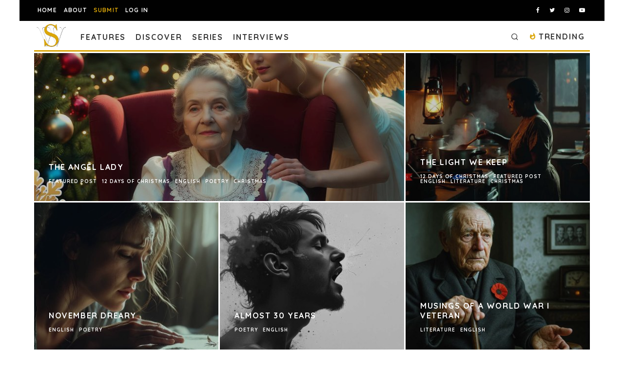

--- FILE ---
content_type: text/html; charset=utf-8
request_url: https://www.google.com/recaptcha/api2/anchor?ar=1&k=6LeSeDAaAAAAAGisEqXe9KVlHgX2KneJUCxZPZY9&co=aHR0cHM6Ly9zcGlsbHdvcmRzLmNvbTo0NDM.&hl=en&v=PoyoqOPhxBO7pBk68S4YbpHZ&size=invisible&anchor-ms=20000&execute-ms=30000&cb=wltqiwghetg4
body_size: 48695
content:
<!DOCTYPE HTML><html dir="ltr" lang="en"><head><meta http-equiv="Content-Type" content="text/html; charset=UTF-8">
<meta http-equiv="X-UA-Compatible" content="IE=edge">
<title>reCAPTCHA</title>
<style type="text/css">
/* cyrillic-ext */
@font-face {
  font-family: 'Roboto';
  font-style: normal;
  font-weight: 400;
  font-stretch: 100%;
  src: url(//fonts.gstatic.com/s/roboto/v48/KFO7CnqEu92Fr1ME7kSn66aGLdTylUAMa3GUBHMdazTgWw.woff2) format('woff2');
  unicode-range: U+0460-052F, U+1C80-1C8A, U+20B4, U+2DE0-2DFF, U+A640-A69F, U+FE2E-FE2F;
}
/* cyrillic */
@font-face {
  font-family: 'Roboto';
  font-style: normal;
  font-weight: 400;
  font-stretch: 100%;
  src: url(//fonts.gstatic.com/s/roboto/v48/KFO7CnqEu92Fr1ME7kSn66aGLdTylUAMa3iUBHMdazTgWw.woff2) format('woff2');
  unicode-range: U+0301, U+0400-045F, U+0490-0491, U+04B0-04B1, U+2116;
}
/* greek-ext */
@font-face {
  font-family: 'Roboto';
  font-style: normal;
  font-weight: 400;
  font-stretch: 100%;
  src: url(//fonts.gstatic.com/s/roboto/v48/KFO7CnqEu92Fr1ME7kSn66aGLdTylUAMa3CUBHMdazTgWw.woff2) format('woff2');
  unicode-range: U+1F00-1FFF;
}
/* greek */
@font-face {
  font-family: 'Roboto';
  font-style: normal;
  font-weight: 400;
  font-stretch: 100%;
  src: url(//fonts.gstatic.com/s/roboto/v48/KFO7CnqEu92Fr1ME7kSn66aGLdTylUAMa3-UBHMdazTgWw.woff2) format('woff2');
  unicode-range: U+0370-0377, U+037A-037F, U+0384-038A, U+038C, U+038E-03A1, U+03A3-03FF;
}
/* math */
@font-face {
  font-family: 'Roboto';
  font-style: normal;
  font-weight: 400;
  font-stretch: 100%;
  src: url(//fonts.gstatic.com/s/roboto/v48/KFO7CnqEu92Fr1ME7kSn66aGLdTylUAMawCUBHMdazTgWw.woff2) format('woff2');
  unicode-range: U+0302-0303, U+0305, U+0307-0308, U+0310, U+0312, U+0315, U+031A, U+0326-0327, U+032C, U+032F-0330, U+0332-0333, U+0338, U+033A, U+0346, U+034D, U+0391-03A1, U+03A3-03A9, U+03B1-03C9, U+03D1, U+03D5-03D6, U+03F0-03F1, U+03F4-03F5, U+2016-2017, U+2034-2038, U+203C, U+2040, U+2043, U+2047, U+2050, U+2057, U+205F, U+2070-2071, U+2074-208E, U+2090-209C, U+20D0-20DC, U+20E1, U+20E5-20EF, U+2100-2112, U+2114-2115, U+2117-2121, U+2123-214F, U+2190, U+2192, U+2194-21AE, U+21B0-21E5, U+21F1-21F2, U+21F4-2211, U+2213-2214, U+2216-22FF, U+2308-230B, U+2310, U+2319, U+231C-2321, U+2336-237A, U+237C, U+2395, U+239B-23B7, U+23D0, U+23DC-23E1, U+2474-2475, U+25AF, U+25B3, U+25B7, U+25BD, U+25C1, U+25CA, U+25CC, U+25FB, U+266D-266F, U+27C0-27FF, U+2900-2AFF, U+2B0E-2B11, U+2B30-2B4C, U+2BFE, U+3030, U+FF5B, U+FF5D, U+1D400-1D7FF, U+1EE00-1EEFF;
}
/* symbols */
@font-face {
  font-family: 'Roboto';
  font-style: normal;
  font-weight: 400;
  font-stretch: 100%;
  src: url(//fonts.gstatic.com/s/roboto/v48/KFO7CnqEu92Fr1ME7kSn66aGLdTylUAMaxKUBHMdazTgWw.woff2) format('woff2');
  unicode-range: U+0001-000C, U+000E-001F, U+007F-009F, U+20DD-20E0, U+20E2-20E4, U+2150-218F, U+2190, U+2192, U+2194-2199, U+21AF, U+21E6-21F0, U+21F3, U+2218-2219, U+2299, U+22C4-22C6, U+2300-243F, U+2440-244A, U+2460-24FF, U+25A0-27BF, U+2800-28FF, U+2921-2922, U+2981, U+29BF, U+29EB, U+2B00-2BFF, U+4DC0-4DFF, U+FFF9-FFFB, U+10140-1018E, U+10190-1019C, U+101A0, U+101D0-101FD, U+102E0-102FB, U+10E60-10E7E, U+1D2C0-1D2D3, U+1D2E0-1D37F, U+1F000-1F0FF, U+1F100-1F1AD, U+1F1E6-1F1FF, U+1F30D-1F30F, U+1F315, U+1F31C, U+1F31E, U+1F320-1F32C, U+1F336, U+1F378, U+1F37D, U+1F382, U+1F393-1F39F, U+1F3A7-1F3A8, U+1F3AC-1F3AF, U+1F3C2, U+1F3C4-1F3C6, U+1F3CA-1F3CE, U+1F3D4-1F3E0, U+1F3ED, U+1F3F1-1F3F3, U+1F3F5-1F3F7, U+1F408, U+1F415, U+1F41F, U+1F426, U+1F43F, U+1F441-1F442, U+1F444, U+1F446-1F449, U+1F44C-1F44E, U+1F453, U+1F46A, U+1F47D, U+1F4A3, U+1F4B0, U+1F4B3, U+1F4B9, U+1F4BB, U+1F4BF, U+1F4C8-1F4CB, U+1F4D6, U+1F4DA, U+1F4DF, U+1F4E3-1F4E6, U+1F4EA-1F4ED, U+1F4F7, U+1F4F9-1F4FB, U+1F4FD-1F4FE, U+1F503, U+1F507-1F50B, U+1F50D, U+1F512-1F513, U+1F53E-1F54A, U+1F54F-1F5FA, U+1F610, U+1F650-1F67F, U+1F687, U+1F68D, U+1F691, U+1F694, U+1F698, U+1F6AD, U+1F6B2, U+1F6B9-1F6BA, U+1F6BC, U+1F6C6-1F6CF, U+1F6D3-1F6D7, U+1F6E0-1F6EA, U+1F6F0-1F6F3, U+1F6F7-1F6FC, U+1F700-1F7FF, U+1F800-1F80B, U+1F810-1F847, U+1F850-1F859, U+1F860-1F887, U+1F890-1F8AD, U+1F8B0-1F8BB, U+1F8C0-1F8C1, U+1F900-1F90B, U+1F93B, U+1F946, U+1F984, U+1F996, U+1F9E9, U+1FA00-1FA6F, U+1FA70-1FA7C, U+1FA80-1FA89, U+1FA8F-1FAC6, U+1FACE-1FADC, U+1FADF-1FAE9, U+1FAF0-1FAF8, U+1FB00-1FBFF;
}
/* vietnamese */
@font-face {
  font-family: 'Roboto';
  font-style: normal;
  font-weight: 400;
  font-stretch: 100%;
  src: url(//fonts.gstatic.com/s/roboto/v48/KFO7CnqEu92Fr1ME7kSn66aGLdTylUAMa3OUBHMdazTgWw.woff2) format('woff2');
  unicode-range: U+0102-0103, U+0110-0111, U+0128-0129, U+0168-0169, U+01A0-01A1, U+01AF-01B0, U+0300-0301, U+0303-0304, U+0308-0309, U+0323, U+0329, U+1EA0-1EF9, U+20AB;
}
/* latin-ext */
@font-face {
  font-family: 'Roboto';
  font-style: normal;
  font-weight: 400;
  font-stretch: 100%;
  src: url(//fonts.gstatic.com/s/roboto/v48/KFO7CnqEu92Fr1ME7kSn66aGLdTylUAMa3KUBHMdazTgWw.woff2) format('woff2');
  unicode-range: U+0100-02BA, U+02BD-02C5, U+02C7-02CC, U+02CE-02D7, U+02DD-02FF, U+0304, U+0308, U+0329, U+1D00-1DBF, U+1E00-1E9F, U+1EF2-1EFF, U+2020, U+20A0-20AB, U+20AD-20C0, U+2113, U+2C60-2C7F, U+A720-A7FF;
}
/* latin */
@font-face {
  font-family: 'Roboto';
  font-style: normal;
  font-weight: 400;
  font-stretch: 100%;
  src: url(//fonts.gstatic.com/s/roboto/v48/KFO7CnqEu92Fr1ME7kSn66aGLdTylUAMa3yUBHMdazQ.woff2) format('woff2');
  unicode-range: U+0000-00FF, U+0131, U+0152-0153, U+02BB-02BC, U+02C6, U+02DA, U+02DC, U+0304, U+0308, U+0329, U+2000-206F, U+20AC, U+2122, U+2191, U+2193, U+2212, U+2215, U+FEFF, U+FFFD;
}
/* cyrillic-ext */
@font-face {
  font-family: 'Roboto';
  font-style: normal;
  font-weight: 500;
  font-stretch: 100%;
  src: url(//fonts.gstatic.com/s/roboto/v48/KFO7CnqEu92Fr1ME7kSn66aGLdTylUAMa3GUBHMdazTgWw.woff2) format('woff2');
  unicode-range: U+0460-052F, U+1C80-1C8A, U+20B4, U+2DE0-2DFF, U+A640-A69F, U+FE2E-FE2F;
}
/* cyrillic */
@font-face {
  font-family: 'Roboto';
  font-style: normal;
  font-weight: 500;
  font-stretch: 100%;
  src: url(//fonts.gstatic.com/s/roboto/v48/KFO7CnqEu92Fr1ME7kSn66aGLdTylUAMa3iUBHMdazTgWw.woff2) format('woff2');
  unicode-range: U+0301, U+0400-045F, U+0490-0491, U+04B0-04B1, U+2116;
}
/* greek-ext */
@font-face {
  font-family: 'Roboto';
  font-style: normal;
  font-weight: 500;
  font-stretch: 100%;
  src: url(//fonts.gstatic.com/s/roboto/v48/KFO7CnqEu92Fr1ME7kSn66aGLdTylUAMa3CUBHMdazTgWw.woff2) format('woff2');
  unicode-range: U+1F00-1FFF;
}
/* greek */
@font-face {
  font-family: 'Roboto';
  font-style: normal;
  font-weight: 500;
  font-stretch: 100%;
  src: url(//fonts.gstatic.com/s/roboto/v48/KFO7CnqEu92Fr1ME7kSn66aGLdTylUAMa3-UBHMdazTgWw.woff2) format('woff2');
  unicode-range: U+0370-0377, U+037A-037F, U+0384-038A, U+038C, U+038E-03A1, U+03A3-03FF;
}
/* math */
@font-face {
  font-family: 'Roboto';
  font-style: normal;
  font-weight: 500;
  font-stretch: 100%;
  src: url(//fonts.gstatic.com/s/roboto/v48/KFO7CnqEu92Fr1ME7kSn66aGLdTylUAMawCUBHMdazTgWw.woff2) format('woff2');
  unicode-range: U+0302-0303, U+0305, U+0307-0308, U+0310, U+0312, U+0315, U+031A, U+0326-0327, U+032C, U+032F-0330, U+0332-0333, U+0338, U+033A, U+0346, U+034D, U+0391-03A1, U+03A3-03A9, U+03B1-03C9, U+03D1, U+03D5-03D6, U+03F0-03F1, U+03F4-03F5, U+2016-2017, U+2034-2038, U+203C, U+2040, U+2043, U+2047, U+2050, U+2057, U+205F, U+2070-2071, U+2074-208E, U+2090-209C, U+20D0-20DC, U+20E1, U+20E5-20EF, U+2100-2112, U+2114-2115, U+2117-2121, U+2123-214F, U+2190, U+2192, U+2194-21AE, U+21B0-21E5, U+21F1-21F2, U+21F4-2211, U+2213-2214, U+2216-22FF, U+2308-230B, U+2310, U+2319, U+231C-2321, U+2336-237A, U+237C, U+2395, U+239B-23B7, U+23D0, U+23DC-23E1, U+2474-2475, U+25AF, U+25B3, U+25B7, U+25BD, U+25C1, U+25CA, U+25CC, U+25FB, U+266D-266F, U+27C0-27FF, U+2900-2AFF, U+2B0E-2B11, U+2B30-2B4C, U+2BFE, U+3030, U+FF5B, U+FF5D, U+1D400-1D7FF, U+1EE00-1EEFF;
}
/* symbols */
@font-face {
  font-family: 'Roboto';
  font-style: normal;
  font-weight: 500;
  font-stretch: 100%;
  src: url(//fonts.gstatic.com/s/roboto/v48/KFO7CnqEu92Fr1ME7kSn66aGLdTylUAMaxKUBHMdazTgWw.woff2) format('woff2');
  unicode-range: U+0001-000C, U+000E-001F, U+007F-009F, U+20DD-20E0, U+20E2-20E4, U+2150-218F, U+2190, U+2192, U+2194-2199, U+21AF, U+21E6-21F0, U+21F3, U+2218-2219, U+2299, U+22C4-22C6, U+2300-243F, U+2440-244A, U+2460-24FF, U+25A0-27BF, U+2800-28FF, U+2921-2922, U+2981, U+29BF, U+29EB, U+2B00-2BFF, U+4DC0-4DFF, U+FFF9-FFFB, U+10140-1018E, U+10190-1019C, U+101A0, U+101D0-101FD, U+102E0-102FB, U+10E60-10E7E, U+1D2C0-1D2D3, U+1D2E0-1D37F, U+1F000-1F0FF, U+1F100-1F1AD, U+1F1E6-1F1FF, U+1F30D-1F30F, U+1F315, U+1F31C, U+1F31E, U+1F320-1F32C, U+1F336, U+1F378, U+1F37D, U+1F382, U+1F393-1F39F, U+1F3A7-1F3A8, U+1F3AC-1F3AF, U+1F3C2, U+1F3C4-1F3C6, U+1F3CA-1F3CE, U+1F3D4-1F3E0, U+1F3ED, U+1F3F1-1F3F3, U+1F3F5-1F3F7, U+1F408, U+1F415, U+1F41F, U+1F426, U+1F43F, U+1F441-1F442, U+1F444, U+1F446-1F449, U+1F44C-1F44E, U+1F453, U+1F46A, U+1F47D, U+1F4A3, U+1F4B0, U+1F4B3, U+1F4B9, U+1F4BB, U+1F4BF, U+1F4C8-1F4CB, U+1F4D6, U+1F4DA, U+1F4DF, U+1F4E3-1F4E6, U+1F4EA-1F4ED, U+1F4F7, U+1F4F9-1F4FB, U+1F4FD-1F4FE, U+1F503, U+1F507-1F50B, U+1F50D, U+1F512-1F513, U+1F53E-1F54A, U+1F54F-1F5FA, U+1F610, U+1F650-1F67F, U+1F687, U+1F68D, U+1F691, U+1F694, U+1F698, U+1F6AD, U+1F6B2, U+1F6B9-1F6BA, U+1F6BC, U+1F6C6-1F6CF, U+1F6D3-1F6D7, U+1F6E0-1F6EA, U+1F6F0-1F6F3, U+1F6F7-1F6FC, U+1F700-1F7FF, U+1F800-1F80B, U+1F810-1F847, U+1F850-1F859, U+1F860-1F887, U+1F890-1F8AD, U+1F8B0-1F8BB, U+1F8C0-1F8C1, U+1F900-1F90B, U+1F93B, U+1F946, U+1F984, U+1F996, U+1F9E9, U+1FA00-1FA6F, U+1FA70-1FA7C, U+1FA80-1FA89, U+1FA8F-1FAC6, U+1FACE-1FADC, U+1FADF-1FAE9, U+1FAF0-1FAF8, U+1FB00-1FBFF;
}
/* vietnamese */
@font-face {
  font-family: 'Roboto';
  font-style: normal;
  font-weight: 500;
  font-stretch: 100%;
  src: url(//fonts.gstatic.com/s/roboto/v48/KFO7CnqEu92Fr1ME7kSn66aGLdTylUAMa3OUBHMdazTgWw.woff2) format('woff2');
  unicode-range: U+0102-0103, U+0110-0111, U+0128-0129, U+0168-0169, U+01A0-01A1, U+01AF-01B0, U+0300-0301, U+0303-0304, U+0308-0309, U+0323, U+0329, U+1EA0-1EF9, U+20AB;
}
/* latin-ext */
@font-face {
  font-family: 'Roboto';
  font-style: normal;
  font-weight: 500;
  font-stretch: 100%;
  src: url(//fonts.gstatic.com/s/roboto/v48/KFO7CnqEu92Fr1ME7kSn66aGLdTylUAMa3KUBHMdazTgWw.woff2) format('woff2');
  unicode-range: U+0100-02BA, U+02BD-02C5, U+02C7-02CC, U+02CE-02D7, U+02DD-02FF, U+0304, U+0308, U+0329, U+1D00-1DBF, U+1E00-1E9F, U+1EF2-1EFF, U+2020, U+20A0-20AB, U+20AD-20C0, U+2113, U+2C60-2C7F, U+A720-A7FF;
}
/* latin */
@font-face {
  font-family: 'Roboto';
  font-style: normal;
  font-weight: 500;
  font-stretch: 100%;
  src: url(//fonts.gstatic.com/s/roboto/v48/KFO7CnqEu92Fr1ME7kSn66aGLdTylUAMa3yUBHMdazQ.woff2) format('woff2');
  unicode-range: U+0000-00FF, U+0131, U+0152-0153, U+02BB-02BC, U+02C6, U+02DA, U+02DC, U+0304, U+0308, U+0329, U+2000-206F, U+20AC, U+2122, U+2191, U+2193, U+2212, U+2215, U+FEFF, U+FFFD;
}
/* cyrillic-ext */
@font-face {
  font-family: 'Roboto';
  font-style: normal;
  font-weight: 900;
  font-stretch: 100%;
  src: url(//fonts.gstatic.com/s/roboto/v48/KFO7CnqEu92Fr1ME7kSn66aGLdTylUAMa3GUBHMdazTgWw.woff2) format('woff2');
  unicode-range: U+0460-052F, U+1C80-1C8A, U+20B4, U+2DE0-2DFF, U+A640-A69F, U+FE2E-FE2F;
}
/* cyrillic */
@font-face {
  font-family: 'Roboto';
  font-style: normal;
  font-weight: 900;
  font-stretch: 100%;
  src: url(//fonts.gstatic.com/s/roboto/v48/KFO7CnqEu92Fr1ME7kSn66aGLdTylUAMa3iUBHMdazTgWw.woff2) format('woff2');
  unicode-range: U+0301, U+0400-045F, U+0490-0491, U+04B0-04B1, U+2116;
}
/* greek-ext */
@font-face {
  font-family: 'Roboto';
  font-style: normal;
  font-weight: 900;
  font-stretch: 100%;
  src: url(//fonts.gstatic.com/s/roboto/v48/KFO7CnqEu92Fr1ME7kSn66aGLdTylUAMa3CUBHMdazTgWw.woff2) format('woff2');
  unicode-range: U+1F00-1FFF;
}
/* greek */
@font-face {
  font-family: 'Roboto';
  font-style: normal;
  font-weight: 900;
  font-stretch: 100%;
  src: url(//fonts.gstatic.com/s/roboto/v48/KFO7CnqEu92Fr1ME7kSn66aGLdTylUAMa3-UBHMdazTgWw.woff2) format('woff2');
  unicode-range: U+0370-0377, U+037A-037F, U+0384-038A, U+038C, U+038E-03A1, U+03A3-03FF;
}
/* math */
@font-face {
  font-family: 'Roboto';
  font-style: normal;
  font-weight: 900;
  font-stretch: 100%;
  src: url(//fonts.gstatic.com/s/roboto/v48/KFO7CnqEu92Fr1ME7kSn66aGLdTylUAMawCUBHMdazTgWw.woff2) format('woff2');
  unicode-range: U+0302-0303, U+0305, U+0307-0308, U+0310, U+0312, U+0315, U+031A, U+0326-0327, U+032C, U+032F-0330, U+0332-0333, U+0338, U+033A, U+0346, U+034D, U+0391-03A1, U+03A3-03A9, U+03B1-03C9, U+03D1, U+03D5-03D6, U+03F0-03F1, U+03F4-03F5, U+2016-2017, U+2034-2038, U+203C, U+2040, U+2043, U+2047, U+2050, U+2057, U+205F, U+2070-2071, U+2074-208E, U+2090-209C, U+20D0-20DC, U+20E1, U+20E5-20EF, U+2100-2112, U+2114-2115, U+2117-2121, U+2123-214F, U+2190, U+2192, U+2194-21AE, U+21B0-21E5, U+21F1-21F2, U+21F4-2211, U+2213-2214, U+2216-22FF, U+2308-230B, U+2310, U+2319, U+231C-2321, U+2336-237A, U+237C, U+2395, U+239B-23B7, U+23D0, U+23DC-23E1, U+2474-2475, U+25AF, U+25B3, U+25B7, U+25BD, U+25C1, U+25CA, U+25CC, U+25FB, U+266D-266F, U+27C0-27FF, U+2900-2AFF, U+2B0E-2B11, U+2B30-2B4C, U+2BFE, U+3030, U+FF5B, U+FF5D, U+1D400-1D7FF, U+1EE00-1EEFF;
}
/* symbols */
@font-face {
  font-family: 'Roboto';
  font-style: normal;
  font-weight: 900;
  font-stretch: 100%;
  src: url(//fonts.gstatic.com/s/roboto/v48/KFO7CnqEu92Fr1ME7kSn66aGLdTylUAMaxKUBHMdazTgWw.woff2) format('woff2');
  unicode-range: U+0001-000C, U+000E-001F, U+007F-009F, U+20DD-20E0, U+20E2-20E4, U+2150-218F, U+2190, U+2192, U+2194-2199, U+21AF, U+21E6-21F0, U+21F3, U+2218-2219, U+2299, U+22C4-22C6, U+2300-243F, U+2440-244A, U+2460-24FF, U+25A0-27BF, U+2800-28FF, U+2921-2922, U+2981, U+29BF, U+29EB, U+2B00-2BFF, U+4DC0-4DFF, U+FFF9-FFFB, U+10140-1018E, U+10190-1019C, U+101A0, U+101D0-101FD, U+102E0-102FB, U+10E60-10E7E, U+1D2C0-1D2D3, U+1D2E0-1D37F, U+1F000-1F0FF, U+1F100-1F1AD, U+1F1E6-1F1FF, U+1F30D-1F30F, U+1F315, U+1F31C, U+1F31E, U+1F320-1F32C, U+1F336, U+1F378, U+1F37D, U+1F382, U+1F393-1F39F, U+1F3A7-1F3A8, U+1F3AC-1F3AF, U+1F3C2, U+1F3C4-1F3C6, U+1F3CA-1F3CE, U+1F3D4-1F3E0, U+1F3ED, U+1F3F1-1F3F3, U+1F3F5-1F3F7, U+1F408, U+1F415, U+1F41F, U+1F426, U+1F43F, U+1F441-1F442, U+1F444, U+1F446-1F449, U+1F44C-1F44E, U+1F453, U+1F46A, U+1F47D, U+1F4A3, U+1F4B0, U+1F4B3, U+1F4B9, U+1F4BB, U+1F4BF, U+1F4C8-1F4CB, U+1F4D6, U+1F4DA, U+1F4DF, U+1F4E3-1F4E6, U+1F4EA-1F4ED, U+1F4F7, U+1F4F9-1F4FB, U+1F4FD-1F4FE, U+1F503, U+1F507-1F50B, U+1F50D, U+1F512-1F513, U+1F53E-1F54A, U+1F54F-1F5FA, U+1F610, U+1F650-1F67F, U+1F687, U+1F68D, U+1F691, U+1F694, U+1F698, U+1F6AD, U+1F6B2, U+1F6B9-1F6BA, U+1F6BC, U+1F6C6-1F6CF, U+1F6D3-1F6D7, U+1F6E0-1F6EA, U+1F6F0-1F6F3, U+1F6F7-1F6FC, U+1F700-1F7FF, U+1F800-1F80B, U+1F810-1F847, U+1F850-1F859, U+1F860-1F887, U+1F890-1F8AD, U+1F8B0-1F8BB, U+1F8C0-1F8C1, U+1F900-1F90B, U+1F93B, U+1F946, U+1F984, U+1F996, U+1F9E9, U+1FA00-1FA6F, U+1FA70-1FA7C, U+1FA80-1FA89, U+1FA8F-1FAC6, U+1FACE-1FADC, U+1FADF-1FAE9, U+1FAF0-1FAF8, U+1FB00-1FBFF;
}
/* vietnamese */
@font-face {
  font-family: 'Roboto';
  font-style: normal;
  font-weight: 900;
  font-stretch: 100%;
  src: url(//fonts.gstatic.com/s/roboto/v48/KFO7CnqEu92Fr1ME7kSn66aGLdTylUAMa3OUBHMdazTgWw.woff2) format('woff2');
  unicode-range: U+0102-0103, U+0110-0111, U+0128-0129, U+0168-0169, U+01A0-01A1, U+01AF-01B0, U+0300-0301, U+0303-0304, U+0308-0309, U+0323, U+0329, U+1EA0-1EF9, U+20AB;
}
/* latin-ext */
@font-face {
  font-family: 'Roboto';
  font-style: normal;
  font-weight: 900;
  font-stretch: 100%;
  src: url(//fonts.gstatic.com/s/roboto/v48/KFO7CnqEu92Fr1ME7kSn66aGLdTylUAMa3KUBHMdazTgWw.woff2) format('woff2');
  unicode-range: U+0100-02BA, U+02BD-02C5, U+02C7-02CC, U+02CE-02D7, U+02DD-02FF, U+0304, U+0308, U+0329, U+1D00-1DBF, U+1E00-1E9F, U+1EF2-1EFF, U+2020, U+20A0-20AB, U+20AD-20C0, U+2113, U+2C60-2C7F, U+A720-A7FF;
}
/* latin */
@font-face {
  font-family: 'Roboto';
  font-style: normal;
  font-weight: 900;
  font-stretch: 100%;
  src: url(//fonts.gstatic.com/s/roboto/v48/KFO7CnqEu92Fr1ME7kSn66aGLdTylUAMa3yUBHMdazQ.woff2) format('woff2');
  unicode-range: U+0000-00FF, U+0131, U+0152-0153, U+02BB-02BC, U+02C6, U+02DA, U+02DC, U+0304, U+0308, U+0329, U+2000-206F, U+20AC, U+2122, U+2191, U+2193, U+2212, U+2215, U+FEFF, U+FFFD;
}

</style>
<link rel="stylesheet" type="text/css" href="https://www.gstatic.com/recaptcha/releases/PoyoqOPhxBO7pBk68S4YbpHZ/styles__ltr.css">
<script nonce="IzDoQcodyGVycUK6DXwC9g" type="text/javascript">window['__recaptcha_api'] = 'https://www.google.com/recaptcha/api2/';</script>
<script type="text/javascript" src="https://www.gstatic.com/recaptcha/releases/PoyoqOPhxBO7pBk68S4YbpHZ/recaptcha__en.js" nonce="IzDoQcodyGVycUK6DXwC9g">
      
    </script></head>
<body><div id="rc-anchor-alert" class="rc-anchor-alert"></div>
<input type="hidden" id="recaptcha-token" value="[base64]">
<script type="text/javascript" nonce="IzDoQcodyGVycUK6DXwC9g">
      recaptcha.anchor.Main.init("[\x22ainput\x22,[\x22bgdata\x22,\x22\x22,\[base64]/[base64]/[base64]/[base64]/[base64]/UltsKytdPUU6KEU8MjA0OD9SW2wrK109RT4+NnwxOTI6KChFJjY0NTEyKT09NTUyOTYmJk0rMTxjLmxlbmd0aCYmKGMuY2hhckNvZGVBdChNKzEpJjY0NTEyKT09NTYzMjA/[base64]/[base64]/[base64]/[base64]/[base64]/[base64]/[base64]\x22,\[base64]\\u003d\x22,\x22wokRYMKFZMKbc3AAw71kw5oFfEM4BMO/QTfDhzPCssO5axzCkT/DqXQaHcOXwpXCm8OXw7N3w7wfw7RaQcOgcMKIV8KuwrAQZMKTwrwrLwnCvMKXdMKbwojCp8OcPMKHIj3ColNgw5pgWj/CmiIDNMKcwq/[base64]/w5/ClsOFVMKnwqrDuMO3woF8QlMFwqbClMKrw6R6YMOGecKKwr1HdMKQwoVKw6rCgsOuY8Odw4vDrsKjAnLDlB/DtcK3w4zCrcKlYVVgOsOtcsO7wqYawpogBU86FDpPwpjCl1vCs8KNYQHDum/ChEMIWmXDtAghG8KSQcObAG3ChH/DoMKowoB7wqMDJCDCpsK9w68nHHTCgDbDqHpDEMOvw5XDqARfw7fCi8O0JFA4w6/[base64]/Dq8KkwqrCo8Kww70VKMKiwoN4wqzCtsKHJFERw5DDvMKdwrvCq8Kwb8KXw6UpEk5ow6E/wrpeGFZgw6wvO8KTwqsEMAPDqyFWVXbCscKXw5bDjsOPw6hfP2XClhXCuDLDsMODIQ/CpB7Ct8KHw4VawqfDo8KgRsKXwpYFAwZFwqPDj8KJRDJ5L8OhVcOtK33Ch8OEwpFDEsOiFg42w6rCrsOBT8ODw5LCoHnCv0sWVDArXGrDisKPwqvCsl8QQcOLAcOew53DlsOPI8OGw7Y9LsOFwqclwo1xwrfCvMKpAsKvwonDj8KNLMObw5/DvcOmw4fDukbDtTdqw4lwNcKPwpHCpMKRbMKOw5fDu8OyGjYgw6/DiMOTF8Knc8KawqwDdMONBMKew5tqbcKWfTBBwpbChcO/FD9/DcKzwoTDnxZOWQnChMOLF8OoUm8CZnjDkcKnPgdebnghFMKzbmfDnMOsWsKga8O2wpbCvcOtShTCrUhBw5/[base64]/CqDVKwrTCtMOTwovCnnFZeipWYyDCtsOCCik/wrBjZcO/w7BxB8OiB8Kiw4LDgj3Dt8KSw63CgRN3wpTDpFfCscKAIMK3w63CvCNRwpRINMO+w6dyCHDCoWVpSMOmwrPCssOww7rChCpMwooFOzXDpQfCnnvDmMO/[base64]/[base64]/[base64]/Clk/CmUARw5hhw4DDn8KSw6LDs0nDucKbw7LCtsKvw6hNM8O3CMO4ER8qNmcnYsK1w5Bewqd8wpkpwrwxw7A4w7krw7HCj8OgKgdzwrdRTQfCqcKZOMKAw5HCkMK+GcOHLyPChhHCj8KjSybCocK4wrXCmcK0fsO5VsOtOcKUYQTDscKAZAo1wrF/HsOEwrtGwp/DmcKzGC5ewoo2SMKJTsKdNynDrF/DosKvPcO9XsOoUsK9TWdEw5cowoUDw5JwVMO0w53Ci27Ds8OVwoLCscK/[base64]/ClBB+w5/CghNWFS1UHsOpYcKkwoTDo8KHG8OzwoorJMOMwpPDtcKkw6LDgsK2wrTCrh/CpgTChhdAO07DvRTCgkrCgMKgM8KzYW8JE13CosORC0vDoMOHw6/DssKjWxkmwrrDjhbCt8Ksw685w7c1EsKxYMK7a8KWZSTDnk/CnsOLI0xDw6N2wqlawpXDolkXT1I9P8OFw7cHRhXCmcKSdMO8AcK3w7Zlw63CoinCrxrDlg/DmcOWE8K4GiljR2pXJcKdPcOWJMOVNEQfw6/CqFHDgcO0AsKMw5PCmcKpwqgmaMKDwoLCoQTDscKWwr/[base64]/KiHDjsOowpzCmRnDhwfCnsKpVU9EwrnCkD7CtW/CqiZVK8KLWcO8AkHDpsKdwr/DqsK/IjHCnGoHHsOFDcOTwq99w7TClcOqMsKiw7PCpS7CvgrCuWEUdcKnVTQbw6PCmh9qUMO5wr/[base64]/[base64]/[base64]/[base64]/w7PDgsOMORPCpXrDocOiw7DCusO0b8KSw6LDtWRQDAIfVMOGKVJmD8OnRMKrBl8owpTCrcOHMcKtT2ljwofCgUJTwosAXsOvwqbCg1Fyw4YeKcOyw4jCt8Oswo/CvMKVHcKuazRyNSjDvsOJw4QVwrRtQEYIw6TDs2fDscKxw4vCqMOhwqfCnMOtw4kORMKKeQLCuRXDgMOywq5bNsKGDmfCrArDpMOfw4nDlcKHfz7CicKUJiXChVgxdsO2wpDDosKJw60uNxNdZEHCgsOdw6Z8dsOlH0/DhsKYd1jDq8OTw5deZMK/DsKiRcKIf8KpwoZBw5LCtCEEwrxZw6rDkQthwp/CsH4Ww7rDrWFgPsORwqtKw47Dk1fCuVofwqbCkMOmw77ChsOdw5taACxFXFzCjC9WSMKwQn/DgsK4RCN0ecOvwr4HSwEycsOUw67CoAPDmsOFUsOdJsOTEMOhw690SXwtSiU7Rw9pwrzCsXwsFX9Zw6Jrw6Ytw4HDimJsTz5GDGTCmsKhwphYTCNAMsOPwp7Dsz/DsMOOM2/[base64]/CrMKnw5zCrCzDoF3DiG4Kehkga0occsK2wqRGwp1ECxonw7nCixNqw5/[base64]/[base64]/[base64]/wooVw6XCo8KGwrfDu8KtwqwCXBDDsUQvw4HCksKhMxdSw5sfw5Nyw6PCmMKuw6fDr8OITx9lwpwRwq1mXSzCuMO8w64vwro7wqlBV0HDpsKodHQ/UyjDq8OEGsOOw7PDhcKff8Olw5cnJ8O9wqQ8woPDssKFbEkawqgQw597wqYfw5/[base64]/DmcKOw4cIw40zwrDCuS5cw4nClhXCll7CuG3CkFwJw4XDs8KdOcK1wqdhUBgjwoLCksORBWjCsGlmwqYaw5JfPMKpe1QMaMK0NHnDrRtjwrYOwozDoMOvYMKaI8Kkwrtcw53ClcKQeMKGXMKoTcKNEm4/wpvDsMK8BljCpFHDk8KvYXI7KQwiCyTCgsOdIsKYw7tcSsOkw7NKIGLDoB7CrH7Ch0jCs8OvSyHDhcOcW8Kvw5cjAcKMIQjCqsKoLyd9dMKAIjJEw5p0RMKwYDTDssOaw7HCgVlFd8KKUT8uwqUEw7PCocOwMcKLRcO/w41cwrXDrsKVw7rDu3xEOMO3wqZfwqDDjUY2w63DpiHCusKpwqsWwrDDswHDkAFBw5MpVcKlw5LDkm/ClsKIw6nDksOJw61OA8OqwohiSMKZYMO0U8KGwovCqDRCw5ELf38rVDolZxvDpcKTFwvDrcOyO8OJw7/Cgh3DkMKWcxAmHsO1bjVTb8OqKTjDlAYUEMKCw5PCs8K+H1bDs1bDiMOZwoDCm8KMfMKuw5HDvgHCocKGw5pcwp42NS/DgBc1w6x/wrNiKER8wpjCj8KwC8OmWk/DvGE9wobDi8Ovw6bDoGVkw7XDlcK7cMK7XjVfYj7Di1kcPsK2wo3DoxM5aVgjfljCslrDsEAOwqwHDFvCpAjDomxZMsOUw7/[base64]/[base64]/CrkUkO8Kow6UxwpHCpAhbworDrA3DtcO+wo/[base64]/aGQawobDuwrCl8O8w4J1w7HDui7DqipKcGHDpn/DhXt4EkfDiSzClMK9wpnCg8KJw4BQRsO/QMOAw4zDkhXCklXChQvDrRjDpWHClMO9w6RlwrFew7dWQj7CjMOewrPDq8Kmw4HCvnzCm8OAw7ZDIgpuwpgiwpseSADCisO1w7k2wrdZPA/Dm8O/b8KlNl8dwrFzGWbCg8KfwqfCuMOAAFfDgQHCqsOYI8KBB8KBw7XCh8OXLWxLwpnCjMOMCMK7Mg3Du13Ct8O7wr8XB0nCnSLCoMKqw5fDlGciasO9w4wBw6cLwqoMfgJOIRM4w7DDtBwoBsKFwrZjw59nwqzDpMKPw5fCpHgUwpMSwr8mbElzw7lfwphHwp/DoxQ5w5fCgcOIw5h8XsOlUcOiwow/wofCokbDrcOaw5LDo8K+wownSsOIw4UFX8O0wqjCg8KKwr9lQsKNwrBXwo3CiDXCqMKxwoZKPMK+WiV8wqPCscO9BMK1ewRtdMOgwo9ee8KzJ8KDwq1bdDpSWcKmBMOIwoMgDcOnZsK0w6hSw7fCgyfDnMOWwo/CrVTDksOHN2/CmMK4HMKGEsOUw5TDoSAvCMKrwrrChsKHGcO/[base64]/DscOow5PChAIRwoscwo/[base64]/DnMOWWBAtwq3Csi0vB8OPZ0DCtcK2w7Q4wol4woDDhx8Tw4PDvsOww4rDu2tvwqLDq8OfBn5zwonCo8KxCsKUwpQITE9jw5k/wr3Dl24pwojCmCYBeT/[base64]/DtUBFw4/DqcOpP8OWdcKMXioBw4Agw5/CuMOJw6pDNsOQw4l+Z8Opwowqwo0TCAkVw6jClMOUwo/[base64]/Dqh9Ec8O1RzvDksONw7Q3w6DDtMOAFcKqQhXDsiHCmFptw4DCr8K3wqRJE0EdP8OfHA/Cs8OgwozDp2Z1W8OgQATDslBEw4fCvMKRcgLDg0xVwojCtCTClDZ1LFfCrjUgBB0jFsKQw4PDshzDucK1WEsowqVfwprClVcuAsKYfCDDhjIHw4fCtEsWb8OCw5/Ckw5GbynCk8K/ViklVyvCmz13wolVw7o0XUdkw6gnBMOkfcK8JQQYEX1zw6PDpsKNb1vDpwAqGC/[base64]/[base64]/wrTChBjCjsOuw7DCombCssOmCMOGS8O0bDDDt8KlUMOiZXRKwpEdw6PDoBfDu8Ogw4J2w6YwY3tRw4vDhMOuwrzDoMOdwpTCjcOaw44ew5tNL8KVE8Ouw53CgsOkw7PCkMObw5Qvw6bDv3QMZ3J2VsOKwqBqw73CsmvCpQ/[base64]/Du8K5w5Y/OsOVO8OIf8OUfzlmesOWw4XClGUUW8OZc1cRWijCp23DsMKlMH92w73DjlFWwppeEwPDvihqwrDDryrCs1R6Sk5Kw77Cn3t9TMOew6YOwpjDjSQew7/[base64]/Cv8K1UivCiw/CvcOwRxrCiWnDjcKiw4tYP8OJQsOeJ8OsDkfDmcOEEcK9AsOzXcOkwpHDk8KfBSVLwpTDjMO3DRPDscOAEMKlOMOQwrVUwoNtU8K8w5XDj8OIXMKoBDXCoxrCi8OTwpIgwrlww68lw5/CmlbDnnvCowbDtRXDrMO0CMOywoHCm8K1w7/DhsO3wq3Di0gIdsK5XyHCrRsZw5LDr1Nfwr9KBXrCgVHCgi3Cr8OvQcOiMsKZVcOcTkdGRFFowoQ5NcOAw4fCoEVzwogOw43DssKqSMKjw65/wqjDlT7CmBw5VAvCi0TDthY/[base64]/DsMK6wrRRPlnCmThHEg4/STcxFMO/[base64]/KAgkw5QdwpogI2p9XcOOwoLDksKGwrzCqAvCtsOaw49rZjfCo8KHVcKCwp/[base64]/[base64]/Dr8OwfG5zNMKhw7pPGCPDh3JhDMKcw7vDlcORT8Ovw53CqlLDqsK3w600wrfCujLDr8OLwpdKwp8Aw5zDoMKzFcOTw5Eiw7TCjw3DqgQ7w7nDhV/[base64]/[base64]/S8O/w7hUJzFdAVXCmwPCo2hGwpDDv8OIXlkgFcOYwo7Ci2LCsjJPwpfDpGx7b8KcHwrCtS7CnsOBFsOYJy7DssOZaMKRHcKFw4fDpgJvAg7DnUcuwrxZwqbDo8KWZsKZC8K1G8KJw7TDm8O1w41/w4spw5DDvCrCvToUdGdcw4NVw7/CmA5ldmk+cA9Pwqk/f0YOFcOFwoHDmBDCsQQUSsO5w4piw4IzwqfDqsOJw48cNWDDh8K7EF3CnEIDwqRtwq7CmcK+bsKww7dUwpXCn1tRI8OMw5rDgEPCkBTCpMK2w4xXw7NAGF9kwoXDg8K+w5vCjjRpw5vDg8KqwqljeEUywpPCvxXCpH9mw6/Dlw7DrSpDw4bDrTLCkkcjw5vCuT3Dv8OcLsOvcsKpwrbDoDPCoMOJAMO2RXdpwpbDvXXCpcKEw6/[base64]/[base64]/CjE/DjsOHwpLCnMKtwpQFw5HDisOfWw7DnknDiEcAwpkswo3CkC8Tw63CrxHCrzVew6TDlyAkEcOSw7HCkSXDvCNBwrgCw5nCusKPw4B6EH56GMK3H8KhJ8O4wrlww4/[base64]/[base64]/CtcO4w7LCmMO3dmJTdsKaGg/[base64]/H8Ofw4plwrsGfRdMYFUeR8KGwqHDvw7CjSElKWvDqcKHw4rDicO2w6zCh8KMLXwkw44xNMKHI2/DusK1wpFkw4LCv8O4LsOPw5XCq2dCworCqMOqw69gJxNgwonDr8KlWTdtXXHDncONwpDDlDN8MMKRwoDDg8OiwrzDr8KfbB7Dnz/CrcOVGsKuwrxBL0oqMkXDpkcjw6vDlXN2dcOjworDmsOwew0kwoEOwqrDuiLDmkkGwrQXQ8OlExF4w6vDl13CnThzfH/CmythS8KMKcOawp/[base64]/Ctilkw7VLwpzCrhR+FMOaEkIvw58tW8KAwp/Dom3CkGTDnBrCmMKdwovDhsK3Y8O3SVA6w65EXGZFUMKlQFLCo8KBVcK+w44DEQLDkDh6Wl7DhcKHw5kgVsOMdi5Mw4opwrUCwqJGw4zCiXrCkcK/JjUcccOFXMOUesKfeWYTwrvDk24kw5YyYCXClMKjwpVgRFVdw7IKwqfCvMKOD8KKKi8VYVvCu8KDQcKgdsKeVSwGRmvDp8K8FsOMwoTDkTfDnEBeYn/Cqj8UU3kxw4/CjyLDix7DpWLCvcO6wovDusOBNMOaKcOewqZkR3FqWsK2w4vCo8KTUsOecA9UBMO5w41rw4rDvEpGwojDmsOuwpoSw6gjw5HCnnXCnmzDsR/[base64]/Cr3g2VcK9MMKuTUjCuMKiwo/CnRrDuMOSw70gVjpfwpNQw5LCvChpw4bDmhwpIyXCqMKrBz1Lw6IKw6Q+wpbCi1FNwoDDncO6LgQGQAhQw4sRwrTDuAAoFMO8eQgSw47CmMOgXMOTCl/[base64]/ZyzDlcKLZBRYUsK0woEdwqQaJVQdwpJTw6EQfWrDhRVDZsKTDsO9DcKJwp5Hw7kPwpvDonlVSU/Dl30Qw6JRVjpPEsKuw6zDixcKOVzCnXfDo8O+YsO1w6/DgMOLTzp1LiBULRrDimXCkVjDpxs5w79Uw45+wp8ET0IRHcKzYjh2w6hfMAzCkMK1KW/Ct8KObsKKasO+wrTCu8Olw64bw4lIwpQ7e8O1dMKGw5PDt8KRwpoRHsKFw5Bhwr/CoMOAN8Otwp1iwo0PbFFcBScjwofCtsOwccK0w54qw5DDgcKfXsOrw7DCiSbDghLDqQw5woEzf8Omwq3DuMORw4bDuADDlSUiGMO2bhtEw6vDpsK/[base64]/CtibCqMKkw7HCvEPCpRDDi3EHb8OqKGMeW2nDlDt8U1sYwqnCl8OJEntMTyPDqMOsw5ArRQ41Qh3Dr8O0w57Dm8Ktw7LDsxPDrMO+wprCnVZ4w5vDusOGwrfDtcK9emPDrsKiwqxXwrkjwqrDksOaw7VVw6EvKgNIScO0OC7CsSLCrMOYCcOGb8K2w4/[base64]/Cr8OMIMKPw4/DtwzCo23CuSZpw6HCksKpEE7CiCEnfzDCm8K7EsKTVUfDnQHCicKAQcKsRcOcw6zDkUouw4vDqMK0IRg7w4HDtCnDu2xywqpHwrTDiVlLIkbCjCnCgw4aEHrDmSHDhE/CkAPDhwsuOwFea27DkBocGT9lwqFuZMKaQ0seHFrDvx5zw6FWXcOjKcOCdF5PRMOKwrTCr2ZJVsKZTcO5bsKIw4kbw6URw5jDnmcIwrd7wpHDsg3CicOgLyPCgS0cw5DCnsOww5Bjw5l+w49GHcK4wolnwrnDjCXDvws/Rz1EwqnCgcKGSsO6fsO7UsOKw5DChVnCgFfDkcKHUnRXXnvCvGV0NsKxKy5WC8KtFMKoLmEGGxcmesKhw6QEwpBzw4PDrcKhJsObwrcmw57Cp2Ejw7t4fcKXwowcNEsdw4UoScOGw7R/BsKHwp3Dn8OEw74NwotiwoNWUFgYcsO9wq05WcKiwrTDuMOAw5gOJ8K9LQgKwoETZsK9w5HDhnMhwrfDhDIUwqk0wpnDmsOdw6/CiMKCw7HCn1ZEw5bCpjN2MwrCisO3w6oAAx5WCVDCoznCllQjwqBawrDDvkcDwqfDtGzDhXvClcOgXwfDoX/DmBU4fBLCnMKyDmJhw7jDsHrDuAzDk39Cw7XDsMOQwoHDsDNJw6sCa8OqE8OpwpvCrMOpV8Kqa8ONwpXDtsKRDcO/PcOkGsOtwpnCrMKKw5wGwo3DiAkFw4xYw6Eyw5Qtwr/DgDbDmELDhMOgwpTDgz0rwo7Cu8OlI2N/wpLDpmTCigvCg2XDtnd3wo4Jw5cFw5gHKQlxMH1hf8OQA8OewocRwp/CiFN3Ligvw4DCssODNMOdUBUEwr7Dg8KGw57DlsO7wo4kw7/CjcOIJsK9wrjCp8Oja1Idw6jCjXDCtgfCvx/Cvx/[base64]/[base64]/CjcOTb8O7ISrCnTR5wpzCn8Kcwq/DmMKARi/DmAZqwojCpcKGwrpTJRjCthQGw5QmwpPDgi5GPsO4Qk7CqsK1wrsgRSkuNsOPwroqwozCksKRwqZkwpfCnC5ow49AJ8KoasK2w4gTw67Du8Obw5vCizcSegbDgFIuNsOMw5nCvnw/[base64]/DhsOUC1rDqMOtwrprw4PDpC7CpCLDj8Ofw60YwpbDiG7Dm8O0w4ovXMOMWVTDusKUw4NmB8KBNMKAwoBYw4gMEsOAwq5Hw74HED7CoSIfwoVFYX/CoTlyHijCrAnCuGIPwooJw6vDjVxOesO9RsOuXSDDocOLwojCu1ldwonDlMOzIMOiKMKCYQEUwrHCpsKrF8K/[base64]/Dv8KwVWLChVR9LMO5worDtMO/S8O2wrTChHXDojotfcKyKQl1VcKzScKawpNfwowIwp3ChcKswqLClHArw7TCnE9nRcOmwrlkMMKjOWIMQ8OIw63DgsOkw4zDpV3CrcKtwqHDk0PDpXTCqjDDgMKEG0jDoW/CuSTDmCZMw69dwo5uwrPDtjwGwqfCp31Sw7XDoBzDk0nChxzDocKfw4MQw6nDrcKJSj/CoWnDhxZECyXDocORwqzCtcKkGsKGwqgnwrPDrwUEwoHCkXhbWMKow4bCq8KJH8OLw5grw5/DoMObHcOGwrjCpm7DhMOJN2UdVxdbw6jCkzfCtMK+wpZ8w4vCp8Kxwp3CnsKnwpcgJCMNwr8JwqFRIwQWHsKRElHCtTt8eMO9wooyw4RUwqXCuSrCl8KwMALDvcKnwoc7w4cIL8Krwr7CsyUoDcOIwq9EX3/CgSBNw6vDkhDDn8KDNsKpC8K1GMOCw7E7wo3Co8KyNcOQwpbCucKXVWQvw4Ymwq3DnsOYS8Oxw7lswpXDg8KIwpMJc2TCuMKnUcOjEsOWSm1Ow7pxKWA6wq7DucO/wqZ/XcO8AsOMM8KxwpXDkU/CvR1Vw43DssONw7HDsBzCgHRfw7YiQXvDsj4pY8KHw4UPwrnDhcOMPVQiJsKXDcOCw5DDtsKGw6XCl8O1JwTDlsOjbsKpw4zDoTHDuMKhHlNLwoAIwpHDgsKjw702KMK8cU7DssKQw6LCknHDu8OkZsOJwrF/KUEvClx1NSAGwoXDl8KyAXlLw6PDrRoRwp5IbsKWw4jCpsKqw4vCsGEEJXk/aC8MDXZUwr3Dmg5OWsKAw5MgwqnDvxtCRsOSDsKVQcK4worCjsOaaklxeDzDs18DJ8OVBV3Chw0mwrTDj8O9c8Kiw5vDhTHCpsKRwodJwq19ZcKuw77DtcOnw5hSw4zDk8KwwrjDkS/[base64]/CmR3DtMOwwqwkM8OGHmwAw7t1FsK2wqwuMMOxw5UbwpPDrWTCncOWC8KCUcKBB8OWf8KcX8ORwrIxQBPDg2/CswwnwrBQwqY5DkU8EcKlP8OuGcOTRcOtacOXwpnCjHTCo8KswpETSsKiHsKRwp8FBMOLR8Knw7fCq0AOwr0YX2XCg8KNYcORDcOgwqgGw5LCp8OgYhJrUcKjB8OGU8KfKiFaPsKiw6vChjTDpsOJwp1GO8K6EE8yasOowpLCscOpTcO3w4QeFMOtw4sCZX/DvULDj8OfwqthWsK1w5Q7C19uwqcxFsOjG8O0w6IgYsKqOG4FwpbCv8Kow6Rzw7TDrcKfKm/CjUPCmXIdDsKow7wRwoDDrHEyfjkqCz5/[base64]/wqrClSBALsOgccKqYB/DjShoUsOzw4zCl8K/NMKIw6Qkw6DCsH8qNAgtLcO8YG/CvcOfwokdKcKnw7gQMCBgw63Cu8OLw7/DqsKsFcOyw4s1ecObwofDiiDDvMKzOcKWwp0Pw6PDrGU8NCfCm8KrM0tsQsONAiF/FT/DpUPDicKGw4HCryQXJAYBNj7CiMOmQMKqVy81wpVTD8OGw7dMEcOAGMOWwrRpNlt1wr/DsMOCTjHDlcKUw7FMw47CqMOuw4DCoE3Co8Ovw7FJIsKMGXnCt8OmwpjDlBAiX8O5w5Zbw4TDqBspwo/DrsKLw67CncKyw6kpwpjCksOuwoAxJSNrV3sSRCDClhFPNnoCfwoOwpMzw4dMf8OKw4QXYD/DuMOVFMK+wrM5wp08w7vCv8KRSi9RCGnDjlc+w57CjjEHw6zChsOhVsK0OzjDscOsYkHDnUMEXUDDrcK1w7Y/[base64]/Ckwt2w5/DicKKF8KSwqR2FcKvwrnDtcOzw6HDsR/Ch8OCw6RTYEDDpMKGN8K4BcKAPjhvPkBuCxjDucOCw6PCiE3DosKhw6QwacK4wpcbDsKPCMKbNsODEA/DhhrDi8OvHEfDhcOwO2YoCcK6EioYbsKyJnzDucKrw4UDwo/Ch8K0wqcXwq0jwoHDrGHDpk7Ck8KuJMKEGhfCrcKyB0LCtsK3DcO+w6k8w59vd24Dw5gJET3Cq8Kmw77Dslt0woxZY8KSPMKMFsKQwokMKVJswqDDlsKMGsOhw4nCrsODPlZeeMKVw6LDnsKSw63CsMK4H0jCpcO8w53CjxTDggfDgDMbcT/DrsOQwo8LLsK/w7IcHcOvQsKIw4NkUinCqVzCkk3Dq1TDjsOGGSrChVoww7DDrmrCkMOZHi1Iw5jCo8OVw7kkw6ErLl9dSTNtBcKAw7kcw58sw5bCpgdnw4ACwqhFwrg0w5DCr8KzVcKcOXIZW8KZwogBbcOMwrDDmsOfw7liDcKdw69MBAFed8O5NxvChsKdw7NywoEFw4/[base64]/Cp11PasOCw5U0w53CvMOXCcOvPjzCo1kvwqvClMKjQ1wZw6nDkGoFw6TCtETDpcK2wrAPOsKHwq8bWMOkEErDnQ0Tw4Z+w78Ew7LDkxbDk8OuPU3DiBzDvyzDoDPCnEpSwp0rf1vDvGnCtmtSG8OIwrPCq8KJUjnCuRZcw6TCisO8wo9ibnrDqsOwGcOSPsO/wr5jIxDCqMK0WB7Do8KjB35pd8OZwoLCrATCjsKSw7vCoALClDIMw7HDtsKaasK4w73CvMOkw5XCtlnDkBRcYsOvEzzDk3vCjE1aHcKVFWwzw7lGSWl3KMKGwrvCp8KhIsKRw53DkwcSw65zw7/CqjXDlcKZwp03w5bCvBTDhiXDlgNQQcO4LWbCpg7DjRvCqcO6w4ABw6rCgMOuFhDDszZOw5caZcKYE1XDhQInRGLCj8KrWWJzwqRpw6ZmwqkSw5ZcQcKwAcOBw4EZwoEvCsKqesO2wrkJw4zDvlRFwrFAwpDDn8Kfw5PCvxB5w6jCjMOgL8K6w5/CoMObw44VTisZAcOXUMOPcworwqAIDcO2wo3DgRUoKS7ChsK6woBwNsO+UnjDr8KIPBZywq5bw7XDjEbCqgxNLj7CjcKhD8KMwrhbSBZDRjMwT8O3w69/[base64]/Dh10PYi8CEhE8XCbDo2PDuS/CghDCusOjBQTDln7Dnk1tw5zCgDYMwoI5wpzDkXPCsGBmUxHCi24AwqrDqWTDoMKFK2DDollFwrV5BxnCkMKsw5NVw7DCijMEWC0GwoE5ccOSBHzCt8OKw7c5a8KWBcK5w5sLwpFYwrxww6vCqsKHFBPDuQLCm8OKaMKZw4c/w5DCiMO9w5PDswzClXDDrxEVKcKFwpo6w5ERw6xQUMOQQcO6wr/DhcOwQD/CskXDs8OJwrDCrV/[base64]/w6TDu8OQw5A4wq96w7/Cv2cew5hFw7RqY8KpwprDpsOhcsKSwoPCjFPClcKlwpXCmsKfL23DqcOhw7EHw75gw54jw5Yxw5XDg3PCk8Kpw6zDgMKPw4DDssKHw4F1wr/[base64]/DqsKLWD7Cr8KnwoDCr8KQKcO7w6HDrMOHw5/Cl2LCrk4Twq/CkcOywrsRw60Yw5TCs8Kww5gGVcKAHMOpRsKiw6XDl2Agem1cw7LCnAoGwqTCnsOgwp5KY8Ozw7pTw6/CmMOrwpBuwotqBhJ2dcOUw5NPw7huRmjCicKfAhg/w5AdBVHCk8Orw7ljRMKswo3DuXo/wptMw6jCi0PDtjx4w4LDhUIDDltPGHJ2fMKKwq8Qw55rU8Osw7JywoJAWQjCnMK8woUWw7dSNsOYw7PDti0XwoPDkEfDohp5NkMDw6IqfMKvW8Kzw60Nw7cNLsK/w7HDsl7CrirCpcOdw4fCpsO7Ul/[base64]/[base64]/FHNNwqjDkijDgMOhEXvCp8OHSzQpw6vDln3DkFTDo3sRw4BGwqg/w4JowpHCtR3Ctw3Diglcw7wOw58Jw4rDpcKswovCmcKuMFrCvsKsTysfw7dmwqtrwoBww6UXOFF8w4zDkMOhw6LCiMK5wrsycQxcwoRHOXvCvMO5wqPCj8KZwqANw40dXApWIHQvIWRHw7AQwpbCnsKHwo/CpQrDj8Kbw6LDn3Bow550w6kqw5PDlQHDisKLw7nCmcO9w6LCuhgwTcKgT8Kiw59MWcKEwrXDicO+P8OiSsKFwpnCg3t4w4Bcw6XDgsKaJcOtLkvCqsO3wrYSw57DtMO/w6fDulQGw5XDscOnw5ALwo7ChVxIwrJpHcOnwrzDiMK9E0XDu8OywqtmRcOvV8OWwrXDojfDoQg+w5bDkFIqw7M9SMKjwoM2SMOscMKVXlJMw4VAccOhasOzK8OadcK3eMKtVFBLwqdkw4fCsMOWwoXDnsObBcOgEsK5dMOcw6bDnjk+TsK2OMOfSMKzwog1wqvDjl/[base64]/CjcO+w5LDgD7CjhzCjsKdGAXDrW7CjGPDmSLCkBrDnMKawpQYM8OieTfCvixSJAzCm8Kbw4wFwrM2eMO3wpZawo/Cs8ODw6lxwrfDl8KZwrDCuHrDhU8BwrrCjAPCmAMQaWxtbFI7wpYyGMO8w6J8wr1pw4PDpC/DqCxBGgg9wo7CpsKKfFkiw5vCpsK0wpnCmsKZKmnClsOAQEXCnGnDlwPDl8K5w5XDqiNywpIYXAoJKMKYLzTDgls5b23Dg8KIwpTDrcK/fGbDkcO5w5UNCcKgw6PDt8OGw7bCs8KrUsOTwplyw4MxwrjCmMKKwojDpsKLwofDk8KPwrPCvR5gEzLCocOPAsKDLkh1wq5wwrrDnsK5woLDki7CssKswpnDvyNyL0EhGVzDu2/DhMOFw45ywqZCBcKpwoXDhMKCw6NmwqZHw4g6w7Fhw70+VsObGsKHJcOof8KkwoYNNsOAf8OFwoPDsHHCosOLEy3Ds8OMw4c6w5hkfxRhDAbCmzh3wqTDusOHVV1ywo/CsD3DmBo/SsOUZRB9WQE9GMO3cFV6Y8KGMsOEB3HDgcOfNE/DrMKvwooMeErCu8KBwo/[base64]/CuzkDNlvDgQMbR8OaQ8O1OBNow7NFwojDsMOHTsO0w5HDs8OvVsO2aMKsWMKgwr/DlWDDugFZRxQSwrDCh8KqCcKEw5LCgcKxI1MaF3hFIcOObG/DgsKgKmrDgDchY8ObwpTCvcKGwr18f8KQUMKUwrUswq8NeTbCtMOjwo7Cg8KzaDsCw7Qww5HCkMKbYsKIEMOHScKbHcK7LSUOwp4VeX4+LhbCuEF3w7DDpzptwo9ADB5aQsOcQsKowrA0IcKcWhwbwp9vacONw6EddcOPwpN+wpwzLA/CtMOTw7hTbMKYw5Z+HsKLYzzDgBbCjjXCsjzCrBXDjyt/esOcScOGw4ZaPBY9Q8KKwpDCkWsQc8KDwrg2IcK6asO5wq4Gw6A4wqY6wprDi2jCtcKgbcKqN8KrRCnDqcKDwoJ/[base64]/DqCPCnwYTwpDDgsOowqskw7oQQcKmGnnCqcKuTsOww5fDgxAQwqfDjsOGDzs2R8OzJEo4YsO6RVLDt8KSw7fDskgKGw8aw4jCpsO/w4Riwp3Dg03CowpNw7zCvCdNwq8wYBAHV2HCoMKfw5DCk8Kww5B1MjHCqzl6w4Z3EsKhd8KjwrbCmA9WawTCrnDDvEoWw7xtw73DnQ1DXzx1JMKRw6dpw7RdwpI9w7bDlz7Cu0/CqMKEwqLDkDA/bcOXwrvDlQpnTsOEw5jCqsK9wqnDrEPCkRRaBsO9UsOzHsK2w5jDlcOcUQdtwpnCqcOvZTkiNsKdeSDCoGVVwqlcWg9rUMOhdWXDjx7Cl8KsA8KGRBTCmgEdecKOIcKGw6zCkwVYVcOSw4HCsMK0w4jCigtSw797bsOFw5ABMFrDsRVPO2tLw4wmwosZI8O6BSN/NsKCYlPDslU8OsOfw44tw6TCn8KYccOOw4DDmcKnwr0VAyrCosK6woXCvXzCuC9bwq84w7kxw7zDjkTDt8OjP8KLwrEZPsKBNsKBwqlgRsKBw61rwq3DmsK/w6bDrHPCoWs9acOhw4FnOgDDjMOKEsKOY8KfcGo0cmHCj8KjCjQLM8KJe8OSwoAtO17DpCYYThovwrV/w5NgasKpf8KVw7DDljzDm39/TynDrQbCs8OlCMKjXkFAwo4PIgzCvRA9w5sswr7CtMKUPWDDrlTDqcKPFcK3aMOIw7NqUsOXIMKfRkPDuHRULsOCwonDjSwSw6nDosOXdMKtfcKCB2lOw5Z3wrxWw6sDLAMaelLCkzrCisOMIgYcw57Cm8OpwqvClxQNwpMSwq/Dg0/DigY2w5rCh8ODDsK6IsKVwp43VMKVwrFOwrXDqMKlfTg0dcOyN8KKw4zDjHoVw5Ywwq/CjG/DhkhSVcKqwqNhwoEwGmHDu8O6YF/DgmBeQMKzFVnDnnTDqGPCgjIRIsK8bMO2w6zDoMKJwp7DucK2dcOYw43CimDDgkTDjih+woxkw49lwp95LcKMw6/Dg8OwBsKQwoPCoTLDksKCbcODwozCgMKrw5rCo8Kewr4Jwph1woAkdwjDghzChnclVsKBcMK5PMKqw6vDoFk/w7haPUnCpR1cwpU8DVnCm8KbwoPCusOCwrDDg1BYw6PCt8KSNcOWwoADw6x1NMOgw6UqPcO0woTDjWHDjsK2w7/CnVItIsKdw5tILy3Cg8KbMmHCmcOLBn0sQgLDjwnCkhBrw7glQcKrX8ONw5fDjsKzRWnDnsOcwpHDpMOgw4B8w51Hd8KJwrLCtsKew4rDtnXCo8KPAyJ1Q13DmMO+wqAMGyFSwoHDlEJ6bcK9w6hUbsOwW2/ClSvCkUDDukQYLx7Dh8OzwqJiB8OgVh7DusKlV1FgwojCvMKgwozDhSXDpy9TwoUKK8K/HMOiZiUdwrvDvF7Do8OXOD/[base64]/[base64]/DssK4w77DvA/CrcOYw69kACvCsUvCvw8jwq08RsOXc8Oswrw+WnoXVMOQwpt1OMK8W1nDmjvDhkUiAxsif8K2wokhe8KvwpESwqhlw5fCg39Owrxwdh3CksOvVcO0XSHCohplAxXDhnHChMK/V8OHDWVXFE/CpsOtwqPDtXzDhRI9w7nCpR/CmMOOw43DvcOGS8Ovw4LDu8O5EAQRYsOuw4zDuB5Xwq7DoR7DncOkcQPDmENjf1kaw73Cg0vChMKxwrTDhEBSw5IXw5Fbw7QZSBHCkwHDq8KQ\x22],null,[\x22conf\x22,null,\x226LeSeDAaAAAAAGisEqXe9KVlHgX2KneJUCxZPZY9\x22,0,null,null,null,1,[21,125,63,73,95,87,41,43,42,83,102,105,109,121],[1017145,710],0,null,null,null,null,0,null,0,null,700,1,null,0,\[base64]/76lBhnEnQkZnOKMAhk\\u003d\x22,0,0,null,null,1,null,0,0,null,null,null,0],\x22https://spillwords.com:443\x22,null,[3,1,1],null,null,null,1,3600,[\x22https://www.google.com/intl/en/policies/privacy/\x22,\x22https://www.google.com/intl/en/policies/terms/\x22],\x227k7SvfpcWt9R9hdxm7/RzafdjMZLb1EifIAYDIjqn/U\\u003d\x22,1,0,null,1,1768694493814,0,0,[107,50,39,212],null,[47,38,212,238],\x22RC-Q32uArWZfdjRNQ\x22,null,null,null,null,null,\x220dAFcWeA7zsux_r1QBmBkRFOLs7gQO5OnDn9l1V1iBe4lP1cgzQ8YRc-viBkE6UkS-ND46cb9DSggS5gBx6WfR5MwfELfd8zYWow\x22,1768777293749]");
    </script></body></html>